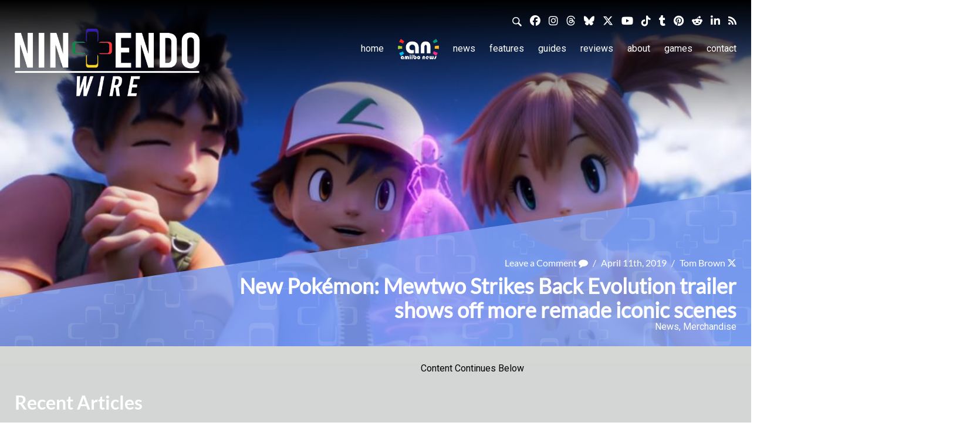

--- FILE ---
content_type: application/javascript
request_url: https://nintendowire.com/wp-content/themes/nintendoinq-v2.0/js/angular-masonry.js
body_size: 904
content:
(function () {
    'use strict';
    angular.module('wu.masonry', []).controller('MasonryCtrl', [
      '$scope',
      '$element',
      '$timeout',
      function controller($scope, $element, $timeout) {
          var bricks = {};
          var schedule = [];
          var destroyed = false;
          var self = this;
          var timeout = null;
          this.preserveOrder = false;
          this.scheduleMasonryOnce = function scheduleMasonryOnce() {
              var args = arguments;
              var found = schedule.filter(function filterFn(item) {
                  return item[0] === args[0];
              }).length > 0;
              if (!found) {
                  this.scheduleMasonry.apply(null, arguments);
              }
          };
          this.scheduleMasonry = function scheduleMasonry() {
              if (timeout) {
                  $timeout.cancel(timeout);
              }
              schedule.push([].slice.call(arguments));
              timeout = $timeout(function runMasonry() {
                  if (destroyed) {
                      return;
                  }
                  schedule.forEach(function scheduleForEach(args) {
                      $element.masonry.apply($element, args);
                  });
                  schedule = [];
              }, 30);
          };
          function defaultLoaded($element) {
              $element.addClass('loaded');
          }
          this.appendBrick = function appendBrick(element, id) {
              if (destroyed) {
                  return;
              }
              function _append() {
                  if (Object.keys(bricks).length === 0) {
                      $element.masonry('resize');
                  }
                  if (bricks[id] === undefined) {
                      bricks[id] = true;
                      defaultLoaded(element);
                      $element.masonry('appended', element, true);
                  }
              }
              function _layout() {
                  self.scheduleMasonryOnce('layout');
              }
              if (self.preserveOrder) {
                  _append();
                  element.imagesLoaded(_layout);
              } else {
                  element.imagesLoaded(function imagesLoaded() {
                      _append();
                      _layout();
                  });
              }
          };
          this.removeBrick = function removeBrick(id, element) {
              if (destroyed) {
                  return;
              }
              delete bricks[id];
              $element.masonry('remove', element);
              this.scheduleMasonryOnce('layout');
          };
          this.destroy = function destroy() {
              destroyed = true;
              if ($element.data('masonry')) {
                  $element.masonry('destroy');
              }
              $scope.$emit('masonry.destroyed');
              bricks = [];
          };
          this.reload = function reload() {
              $element.masonry();
              $scope.$emit('masonry.reloaded');
          };
      }
    ]).directive('masonry', function masonryDirective() {
        return {
            restrict: 'AE',
            controller: 'MasonryCtrl',
            link: {
                pre: function preLink(scope, element, attrs, ctrl) {
                    var attrOptions = scope.$eval(attrs.masonry || attrs.masonryOptions);
                    var options = angular.extend({
                        itemSelector: attrs.itemSelector || '.masonry-brick',
                        columnWidth: parseInt(attrs.columnWidth, 10)
                    }, attrOptions || {});
                    element.masonry(options);
                    var preserveOrder = scope.$eval(attrs.preserveOrder);
                    ctrl.preserveOrder = preserveOrder !== false && attrs.preserveOrder !== undefined;
                    scope.$emit('masonry.created', element);
                    scope.$on('$destroy', ctrl.destroy);
                }
            }
        };
    }).directive('masonryBrick', function masonryBrickDirective() {
        return {
            restrict: 'AC',
            require: '^masonry',
            scope: true,
            link: {
                pre: function preLink(scope, element, attrs, ctrl) {
                    var id = scope.$id, index;
                    ctrl.appendBrick(element, id);
                    element.on('$destroy', function () {
                        ctrl.removeBrick(id, element);
                    });
                    scope.$on('masonry.reload', function () {
                        ctrl.reload();
                    });
                    scope.$watch('$index', function () {
                        if (index !== undefined && index !== scope.$index) {
                            ctrl.scheduleMasonryOnce('reloadItems');
                            ctrl.scheduleMasonryOnce('layout');
                        }
                        index = scope.$index;
                    });
                }
            }
        };
    });
}());